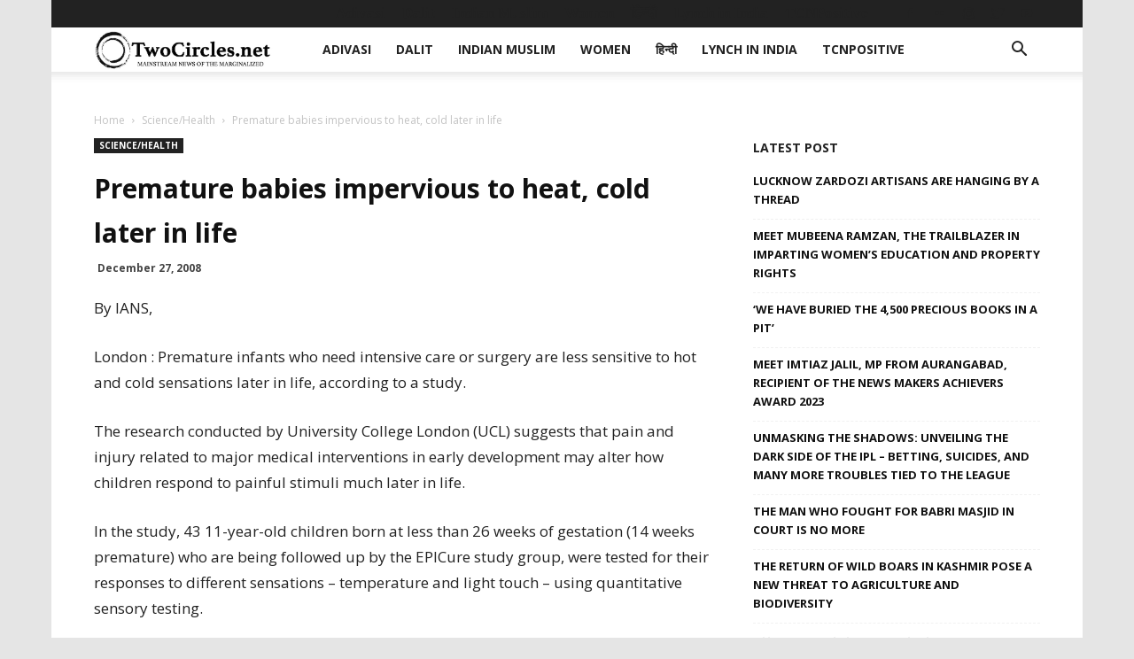

--- FILE ---
content_type: text/html; charset=UTF-8
request_url: https://twocircles.net/wp-admin/admin-ajax.php?td_theme_name=Newspaper&v=9.7.2
body_size: -472
content:
{"125611":28}

--- FILE ---
content_type: text/plain
request_url: https://www.google-analytics.com/j/collect?v=1&_v=j102&a=992424460&t=pageview&_s=1&dl=https%3A%2F%2Ftwocircles.net%2F2008dec27%2Fpremature_babies_impervious_heat_cold_later_life.html&ul=en-us%40posix&dt=Premature%20babies%20impervious%20to%20heat%2C%20cold%20later%20in%20life%20%E2%80%93%20TwoCircles.net&sr=1280x720&vp=1280x720&_u=IEBAAEABAAAAACAAI~&jid=1132446074&gjid=417904577&cid=1885855759.1769440564&tid=UA-137177-5&_gid=1299300768.1769440564&_r=1&_slc=1&z=1514699663
body_size: -450
content:
2,cG-0GW07KMC0H